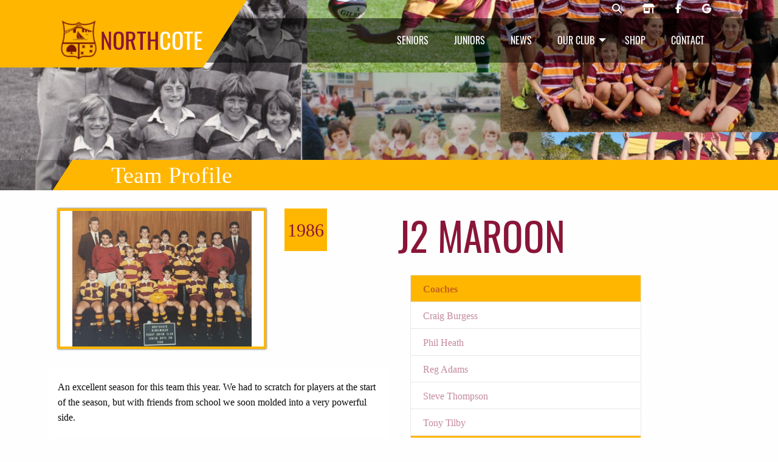

--- FILE ---
content_type: text/html; charset=utf-8
request_url: https://northcoterugby.nz/club/team/1986/j2-maroon
body_size: 7678
content:
 <!DOCTYPE html> <html lang="en"> <head> <meta charset="utf-8" /> <meta http-equiv="X-UA-Compatible" content="IE=edge"> <meta name="viewport" content="width=device-width, initial-scale=1"> <title>
	J2 Maroon
</title> <link rel="preconnect" href="https://instant.page" /> <script src="/resourcepackages/northcote/assets/js/vendors/jquery-3.7.1.min.js"></script> <link rel="stylesheet" href="/resourcepackages/northcote/assets/css/v-638838026468247508/foundation-6.9.0.min.css" type="text/css" /> <link rel="stylesheet" href="/resourcepackages/northcote/assets/css/v-639034561438588896/style.min.css" type="text/css" /> <link rel="stylesheet" href="/resourcepackages/northcote/assets/css/v-638841981182576059/font-awesome.min.css" type="text/css" media="print" onload="this.media='all'" /> <link rel="stylesheet" href="/resourcepackages/northcote/assets/css/v-638852188498344423/slick.min.css" type="text/css" media="print" onload="this.media='all'" /> <link rel="preload" href="/resourcepackages/northcote/assets/images/logo.webp" as="image" /> <link rel="preload" href="/resourcepackages/northcote/assets/images/rugbyball-logo-white.png" as="image" /> <link rel="preload" href="/resourcepackages/northcote/assets/images/rugbyball-logo.png" as="image" /> <link rel="preload" href="/resourcepackages/northcote/assets/webfonts/oswald-v41-latin-regular.woff2" as="font" type="font/woff2" crossorigin> <script defer type="text/javascript" src="/resourcepackages/northcote/assets/js/vendors/what-input-5.2.10.js"></script> <script defer type="text/javascript" src="/resourcepackages/northcote/assets/js/vendors/foundation-6.9.0.min.js"></script> <script defer type="text/javascript" src="/resourcepackages/northcote/assets/js/vendors/slick-1.8.1.min.js"></script> <script defer type="text/javascript" src="/resourcepackages/northcote/assets/js/v-638852188497401696/app.min.js"></script> <link rel="icon" sizes="any" href="/favicon.ico" /> <link rel="apple-touch-icon" href="/apple-touch-icon.png" /> <link rel="icon" href="/favicon.svg" type="image/svg+xml" /> <link rel="manifest" href="/manifest.webmanifest" /> <link href="/Frontend-Assembly/Telerik.Sitefinity.Frontend.Media/assets/magnific/magnific-popup.css" rel="stylesheet" type="text/css" /> <link rel="preload" href="/images/default-source/heros/history.jpg?sfvrsn=34b5258c_3" imagesrcset ="/images/default-source/heros/history.jpg?sfvrsn=34b5258c_3 1200w, /images/default-source/heros/history.tmb-heromobile.jpg?Culture=en&sfvrsn=34b5258c_1 700w" as="image" fetchpriority="high" /><meta property="og:title" content="J2 Maroon" /><meta property="og:description" content="A look at the 1986 J2 Maroon team at the Northcote Rugby Club." /><meta property="og:type" content="website" /><meta property="og:url" content="https://northcoterugby.nz/club/team/1986/j2-maroon" /><meta property="og:site_name" content="Northcote Rugby" /><meta name="Generator" content="Sitefinity 15.3.8522.0 SE" /><link rel="canonical" href="https://northcoterugby.nz/club/team" /><meta name="description" content="A look at the 1986 J2 Maroon team at the Northcote Rugby Club." /></head> <body>  <div class="preloader" style="background: rgb(255, 182,0); position: fixed; top: 0; right: 0; bottom: 0; left: 0; z-index: 1000; "> <div class="loader" style="margin: -30px 0 0 -30px;
            padding: 20px;
            box-sizing: border-box;
            width: 60px;
            height: 60px;
            position: absolute;
            top: 50%;
            left: 50%;
            border-radius: 50%;
            background: url('/resourcepackages/northcote/assets/images/rugbyball-logo.png') 50% 50% no-repeat rgb(255, 182,0);
            animation-name: spin;
            animation-duration: 600ms;
            animation-timing-function: linear;
            animation-iteration-count: infinite;"></div> </div> <div id="addToCartNotification"> <div class="grid-x grid-padding-x align-middle callout coteSuccess small"> <div class="cell shrink"> <p><i class="fas fa-shopping-basket fa-lg"></i></p> </div> <div class="cell auto"> <p>A <span id="addedItem"></span><br />has been added.</p> </div> </div> </div> 


 <header class="site-header "> 


    <div class="menu-social-bar">
        <div class="grid-container hide-for-small-only">

                <div class="" style="display:flex;justify-content:flex-end;">
                    <div class="social-top">
                        <a href="/club/search" aria-label="Northcote rugby search"><i class="fas fa-magnifying-glass"></i></a>
                        <a href="/shop" aria-label="Northcote rugby shop"><i class="fas fa-shop"></i></a>
                        <a href="https://www.facebook.com/northcoterugbyclub/" target="_blank" rel="noreferrer" aria-label="Northcote rugby Facebook page"><i class="fab fa-facebook-f"></i></a>
                        <a href="https://g.page/r/CYojeVO92bQ6EAE?gm" target="_blank" rel="noreferrer" aria-label="Northcote rugby Google page"><i class="fab fa-google"></i></a>
                    </div>
                </div>

        </div>
    </div>

<div class="main-menu" data-sticky-container>
    <div data-sticky data-options="marginTop:0;" data-sticky-on="small" style="width:100%;">
        <nav class="grid-container fluid">
            <div class="grid-container">
                <a class="logo float-left" href="/">
                    <img class="hide-for-small-only" src="/resourcepackages/northcote/assets/images/logo.webp" width="70" height="70" alt="Northcote Rugby Logo" title="Northcote Rugby Logo"><span>NORTH<span>COTE</span></span>
                </a>

                    <ul id="main-navigation" class="dropdown menu align-right show-for-medium" data-dropdown-menu>
                        <li class="menuItem" data-parent="seniors">
                            <a data-childof="seniors" href="/senior-club">Seniors</a>
                        </li>
                        <li class="menuItem" data-parent="juniors">
                            <a data-childof="juniors" href="/junior-club">Juniors</a>
                        </li>
                        <li class="menuItem" data-parent="news">
                            <a data-childof="news" href="/news">News</a>
                        </li>
                        <li class="menuItem is-dropdown-submenu-parent" style="width: 101px;height: 72.5px;" data-parent="club">
                            <a href="#">Our Club</a>
                            <ul class="menu">
                                <li class="menuItem"><a data-childof="club" href="/club">90 Years</a></li>
                                <li class="menuItem"><a data-childof="club" href="/club/accolades">Accolades</a></li>
                                <li class="menuItem"><a data-childof="club" href="/club/life-members">Life Members</a></li>
                                <li class="menuItem"><a data-childof="club" href="/club/centurions">Centurions</a></li>
                                <li class="menuItem"><a data-childof="club" href="/club/internationals">Internationals</a></li>
                                <li class="menuItem"><a data-childof="club" href="/club/representatives">Representatives</a></li>
                                <li class="menuItem"><a data-childof="club" href="/club/administrators">Administrators</a></li>
                                <li class="menuItem"><hr /></li>
                                <li class="menuItem"><a data-childof="club" href="/club/venue-hire">Venue Hire</a></li>
                            </ul>
                        </li>
                        <li class="menuItem" data-parent="shop">
                            <a data-childof="shop" href="/shop">Shop</a>
                        </li>
                        <li class="menuItem" data-parent="contact">
                            <a data-childof="contact" href="/contact">Contact</a>
                        </li>
                    </ul>
                <button type="button" class="off-canvas-toggle float-right hide-for-medium" data-toggle="offCanvasNav"><i title="Open main navigation" class="fas fa-bars fa-2x"></i></button>
            </div>
        </nav>
    </div>
</div>



<nav class="off-canvas position-left is-closed mobile-menu" id="offCanvasNav" data-off-canvas>
    <h3>Northcote Rugby Club</h3>
    <ul class="vertical menu">
        <li><a href="/">Home</a></li>
        <li><a href="/contact">Contact</a></li>
        <li><a href="/news">News</a></li>
        <li><a href="/club">Our Club</a></li>
        <li><a href="/shop">Shop</a></li>
        <li class="menu-text menu-title"><a href="/senior-club">Senior Club</a></li>
        <li>
            <ul class="nested vertical menu">
                <li><a href="/senior-club/contact">Contact</a></li>
                <li>
                    <a href="#">Grades</a>
                    <ul class="nested vertical menu">
                        <li><a href="/senior-club/grades/premiers">Premiers</a></li>
                        <li><a href="/senior-club/grades/premier-2">Premier 2</a></li>
                        <li><a href="/senior-club/grades/colts">Colts</a></li>
                        <li><a href="/senior-club/grades/restricted">Restricted</a></li>
                        <li><a href="/senior-club/grades/u19">U19</a></li>
                        <li><a href="/senior-club/grades/womens">Womens</a></li>
                        <li><a href="/senior-club/grades/presidents">Presidents</a></li>
                    </ul>
                </li>
            </ul>
        </li>
        <li class="menu-text menu-title"><a href="/junior-club">Junior Club</a></li>
        <li>
            <ul class="nested vertical menu">
                <li><a href="/junior-club/contact">Contact</a></li>
                <li><a href="/junior-club/sports">Our Sports</a></li>
                <li><a href="/junior-club/registrations">Registrations</a></li>
                <li>
                    <a href="#">Help</a>
                    <ul class="nested vertical menu">
                        <li><a href="/junior-club/help/coaches">Coaches</a></li>
                        <li><a href="/junior-club/help/managers">Managers</a></li>
                        <li><a href="/junior-club/help/parents">Parents</a></li>
                        <li><a href="/junior-club/help/referees">Referees</a></li>
                        <li><a href="/junior-club/help/key-dates">Key Dates</a></li>
                        <li><a href="/junior-club/help/prize-givings">Prize Givings</a></li>
                        <li><a href="/junior-club/tournament/girls-rip-pre-season">Girls Rip Tournament</a></li>
                        <li><a href="/junior-club/tournament/j7-snow-white">J7 Tournament</a></li>
                        <li><a href="/junior-club/tournament/j5-ron-williams">J5 Tournament</a></li>
                        <li><a href="/junior-club/tournament/girls-tackle-introduction">Girls Tackle Introduction</a></li>
                    </ul>
                </li>
            </ul>
        </li>
    </ul>
</nav>
 



<img style="position: absolute; left: 0; top: 0; width: 100%; height: 100%; object-fit: cover;" importance="high" decoding="async" loading="eager" src="/images/default-source/heros/history.jpg?sfvrsn=34b5258c_3" srcset="/images/default-source/heros/history.jpg?sfvrsn=34b5258c_3 1200w, /images/default-source/heros/history.tmb-heromobile.jpg?Culture=en&amp;sfvrsn=34b5258c_1 700w" alt="History" />
<div class="grid-container fluid pagehero relative-pos">
    <div class="grid-x pagebar">
        <ul class="headings">
            <li><h2 class="h3">Team Profile</h2></li>
        </ul>
    </div>
</div>


 </header> <main> 






<article class="grid-container profile">
    <div class="grid-x grid-padding-x player">
        <div class="cell small-12 medium-6">
            <div class="grid-x grid-padding-x">
                <div class="cell small-9 medium-8">
                    <div class="avatar">
                        <a class="image-link" href="/images/default-source/team-photos/1986/1986-j2-maroon.jpg?sfvrsn=bb3e5585_9" title="1986 J2 Maroon">
                            <img src="/images/default-source/team-photos/1986/1986-j2-maroon.jpg?sfvrsn=bb3e5585_9" data-detail-url="/images/default-source/team-photos/1986/1986-j2-maroon.jpg?sfvrsn=bb3e5585_9" alt="1986 J2 Maroon" />
                        </a>
                    </div>
                </div>
                <div class="cell small-3 medium-4">
                    <div class="seasons"><span class="number" style="line-height: 2.4;">1986</span></div>
                </div>
                <div class="cell small-12 mt-30 bg-white p-20">
                    <p>An excellent season for this team this year. We had to scratch for players at the start of the season, but with friends from school we soon molded into a very powerful side.</p><p>Ably led by first-five captain, Campbell McKenzie, and vice-captain, hooker Michael Hollings, two players who always turned in top performances.
In the front row, Matt Stead , Johnny Meki and Paul Grasby always proved a hard uncompromising front three that rarely got beaten.</p><p>The second row of Kelvin Parkin and Geoff Taylor consistently won enough good lineout ball to
feed the backs and both were toilers in the tight. Matthew Wood, Danny Paltridge, Peter Waters and Ritchie Clark were the loosies who kept their noses close to the ball all season and were all ferocious tacklers.</p><p>Halfback Michael Knauf had an excellent pass and was always testing  the opposition with little dabs around the scrum. Second-five Nicholas Cameron was an excellent distributor of the ball and always sound on defence, and with centre Nigel Summers, another hard runner and tackler, they formed a formidable mid-field pair. The wings were one of our strong points, with the top try scorer, hard-running Stefan Howell, and the pacy Michael Crowhen always proving a handful for their opposites.  Fullback Paul Santo was a tower of strength and often had to fill in at other positions in the forwards and backs - a very versatile player.</p><p>I would like to thank the parents for their support throughout the season with supplying oranges and drinks, and also my co-coaches. We've all had a very enjoyable year.</p>
                </div>
                
            </div>
        </div>
        <div class="cell small-12 medium-6">
            <div class="name">
                <h1>J2 Maroon</h1>
            </div>
            <div>
                <ul class="info">
                            <li class="highlight"><span><strong>Coaches</strong></span></li>
                            <li><span><a class="maroon" href="/profile/craig-burgess">Craig Burgess</a></span><span></span></li>
                            <li><span><a class="maroon" href="/profile/phil-heath">Phil Heath</a></span><span></span></li>
                            <li><span><a class="maroon" href="/profile/reg-adams">Reg Adams</a></span><span></span></li>
                            <li><span><a class="maroon" href="/profile/steve-thompson">Steve Thompson</a></span><span></span></li>
                            <li><span><a class="maroon" href="/profile/tony-tilby">Tony Tilby</a></span><span></span></li>
                            <li class="highlight"><span><strong>Players</strong></span></li>
                            <li><span><a class="maroon" href="/profile/campbell-mckenzie">Campbell McKenzie</a></span><span></span></li>
                            <li><span><a class="maroon" href="/profile/danny-paltridge">Danny Paltridge</a></span><span></span></li>
                            <li><span><a class="maroon" href="/profile/geoff-taylor">Geoff Taylor</a></span><span></span></li>
                            <li><span><a class="maroon" href="/profile/grant-wardle">Grant Wardle</a></span><span></span></li>
                            <li><span><a class="maroon" href="/profile/ioane-meki">Ioane Meki</a></span><span></span></li>
                            <li><span><a class="maroon" href="/profile/jon-paul-dowden">Jon-Paul Dowden</a></span><span></span></li>
                            <li><span><a class="maroon" href="/profile/kelvin-parkin">Kelvin Parkin</a></span><span></span></li>
                            <li><span><a class="maroon" href="/profile/mathew-stead">Mathew Stead</a></span><span></span></li>
                            <li><span><a class="maroon" href="/profile/matthew-byron-wood">Matthew Byron-Wood</a></span><span></span></li>
                            <li><span><a class="maroon" href="/profile/michael-crowhen">Michael Crowhen</a></span><span></span></li>
                            <li><span><a class="maroon" href="/profile/michael-hollings">Michael Hollings</a></span><span></span></li>
                            <li><span><a class="maroon" href="/profile/michael-knauf">Michael Knauf</a></span><span></span></li>
                            <li><span><a class="maroon" href="/profile/nick-cameron">Nick Cameron</a></span><span></span></li>
                            <li><span><a class="maroon" href="/profile/nigel-summers">Nigel Summers</a></span><span></span></li>
                            <li><span><a class="maroon" href="/profile/paul-grasby">Paul Grasby</a></span><span></span></li>
                            <li><span><a class="maroon" href="/profile/paul-santo">Paul Santo</a></span><span></span></li>
                            <li><span><a class="maroon" href="/profile/peter-waters">Peter Waters</a></span><span></span></li>
                            <li><span><a class="maroon" href="/profile/ritchie-clarke">Ritchie Clarke</a></span><span></span></li>
                            <li><span><a class="maroon" href="/profile/stefan-howell">Stefan Howell</a></span><span></span></li>
                </ul>
            </div>
        </div>
        <div class="cell small-12 mt-30">
            <div class="grid-x" data-isotope='{ "itemSelector": ".grid-item", "layoutMode": "masonry" }'>
            </div>
        </div>
        <div class="cell small-12 mt-60 text-center">
            <h4>Is this information incorrect? Do you have more information?</h4>
            <p><a href="#" data-open="ContactModal" data-contact="Darrin Robertson" aria-controls="ContactModal" aria-haspopup="true" tabindex="0">Get in contact and help out.</a></p>
        </div>
    </div>
</article>

 </main> <section> 
 </section> <footer class="site-footer"> <section class="grid-container"> <div class="grid-x grid-padding-x"> <div class="cell medium-12 large-10 large-offset-1 clearfix"> <div class="club-logo"> <a href="/"><img style="width:40px;height:40px;" src="/resourcepackages/northcote/assets/images/rugbyball-logo-white.png" width="40" height="40" alt="Rugby ball"><span>North</span>cote</a> </div> <div class="club-socials"> <a href="https://www.facebook.com/northcoterugbyclub/" target="_blank" rel="noreferrer"><i title="Go to our senior facebook page" class="fab fa-facebook-square"></i></a> <a href="https://g.page/r/CYojeVO92bQ6EAE?gm" target="_blank" rel="noreferrer"><i title="Go to our Google page" class="fab fa-google"></i></a> <a href="https://instagram.com/northcotejuniorrugby" target="_blank" rel="noreferrer"><i title="Go to our junior instagram page" class="fab fa-instagram-square"></i></a> <a href="https://www.facebook.com/northcotejuniorrugby" target="_blank" rel="noreferrer"><i title="Go to our junior facebook page" class="fab fa-facebook-square"></i></a> </div> </div> <div class="cell medium-12 large-10 large-offset-1"> <div class="footer-message"> 

<div>
    <p>The best part about sport is being there, face to face, with your teammates, your coaches, managers, supporters, and opposition. At Northcote, we talk a lot about our Cote values and the Cote family. We are all here to learn, practice and play the sports we love.</p>
</div><div class="grid-x grid-padding-x" data-sf-element="Row">
    <div id="cplFooter_T9D84C259016_Col00" class="sf_colsIn cell large-12" data-sf-element="Column1" data-placeholder-label="Column 1">
<div>
    <h3 style="color: rgba(255, 255, 255, 1)">Club Sponsors</h3>
</div>
    </div>
</div>

    <div class="grid-x grid-padding-x" data-sf-element="Row">
        <div id="cplFooter_T9D84C259015_Col00" class="sf_colsIn cell large-4" data-sf-element="Column1" data-placeholder-label="Column 1">
    <a href="/sponsors/cooper-and-co" title="Open image in original size">
            <img class="img-center" loading="lazy" decoding="async" src="/images/default-source/sponsors/harcourtsbecwhitley.webp?sfvrsn=3f294873_1" title="HarcourtsBecWhitley" alt="Harcourts Bec Whitley" width="600" height="300" />

    </a>
 </div>
        <div id="cplFooter_T9D84C259015_Col01" class="sf_colsIn cell large-4" data-sf-element="Column2" data-placeholder-label="Column 2">
    <img class="img-center" loading="lazy" decoding="async" src="/images/default-source/sponsors/carpetmill.webp?sfvrsn=52a560d8_1" title="CarpetMill" alt="Carpet Mill" width="600" height="300" />
 </div>
        <div id="cplFooter_T9D84C259015_Col02" class="sf_colsIn cell large-4" data-sf-element="Column3" data-placeholder-label="Column 3">
    <img class="img-center" loading="lazy" decoding="async" src="/images/default-source/sponsors/tge-white-bg.webp?sfvrsn=33603626_2" title="TGE White Bg" alt="TGE Construction" width="600" height="300" />
 </div>
    </div>

<div class="grid-x grid-padding-x" data-sf-element="Row" data-equalizer data-equalize-on="medium">
    <div id="cplFooter_T9D84C259019_Col00" class="cell medium-4 medium-offset-2 sf_colsIn" data-sf-element="Column1" data-placeholder-label="Column1">
    <img class="img-center" loading="lazy" decoding="async" src="/images/default-source/sponsors/sermascar.webp?sfvrsn=1182c693_2" title="SermaScar" alt="DermaScar" width="1095" height="400" />
 </div>
    <div id="cplFooter_T9D84C259019_Col01" class="cell medium-4 cell sf_colsIn" data-sf-element="Column2" data-placeholder-label="Column2">
    <img class="img-center" loading="lazy" decoding="async" src="/images/default-source/sponsors/exedy.webp?sfvrsn=cde738d6_1" title="Exedy" alt="Exedy" width="480" height="199" />
 </div>
</div> </div> </div> </div> </section> <section class="grid-container"> <div class="grid-x grid-padding-x"> <div class="cell small-12 medium-6 large-5 large-offset-1"> 
 </div> <div class="cell small-12 medium-6 large-5 newsletter"> 
 </div> </div> </section> <section class="grid-container"> <div class="grid-x grid-padding-x"> <div class="cell small-12 large-10 large-offset-1"> <div class="footer-base clearfix"> <p class="footer-sponsors">This site is built and powered by the<br />developers at <a href="https://www.sitefinity-stuff.com/pdr-group-ltd" target="_blank" rel="noreferrer">PDR Group Ltd</a> and<br /><a href="https://americaneagle.com" target="_blank" rel="noreferrer"><img src="/resourcepackages/northcote/assets/images/ae_logo_horizontal.png" alt="American Eagle" width="250" height="52" loading="lazy" /></a></p> <p class="legals">
                            Copyright <i class="fal fa-copyright"></i> 2022 <a href="/">Northcote Rugby</a><br /> <a href="/terms-conditions">Terms & Conditions</a><br /> <a href="/privacy-policy">Privacy Policy</a><br />
                            This site is protected by reCAPTCHA and the Google<br /><a href="https://policies.google.com/privacy" target="_blank" rel="noreferrer">Privacy Policy</a> and <a href="https://policies.google.com/terms" target="_blank" rel="noreferrer">Terms of Service</a> apply
                        </p> </div> </div> </div> </section> </footer> <div id="ContactModal" class="reveal" aria-labelledby="ContactModalHeader" data-reveal data-animation-in="fade-in" data-animation-out="fade-out"> <h3 id="ContactModalHeader">Contact <span></span></h3> 
<div class="sf-form-conatiner layout-bg-shade" data-sf-role="form-container" data-equalizer-watch>
    <input type="hidden" data-sf-role="form-id" value="e8945949-b620-493e-a1f9-7c6be1a1754d" name="FormId" />

            <div class="success-message-container" data-sf-role="success-message-container" style="display: none;">
                <h3>Thanks</h3>
                <p data-sf-role="success-message">Thank you for filling out our form.</p>
            </div>
            <span class="validation-error" data-sf-role="error-message-summary" style="display: none;"></span>
            <div style="text-align:center;">
                <i class="sf-loading-img fas fa-circle-notch fa-spin fa-3x" data-sf-role="loading-img" style="display:none;"></i>
            </div>
            <div data-sf-role="fields-container">
                
<div class="sf-fieldWrp" data-sf-role="text-field-container">
    <input data-sf-role="violation-restrictions" type="hidden" value='{"maxLength":"255", "minLength": "0"}' />
    <input data-sf-role="violation-messages" type="hidden" value='{"maxLength":"Contact field must be less than 255 characters", "required": "Contact field input is required", "invalid": "Entry is not valid!", "regularExpression": "Contact field input is invalid"}' />
    <label for='Textbox-1'>
        Contact
        <input id='Textbox-1' readonly data-sf-role="text-field-input" type="text" name="MessageFor" value="" pattern=".{0,255}"  />
        <span class="validation-error" data-sf-role="error-message" role="alert" aria-live="assertive"></span>
    </label>


    
</div>




<div class="sf-fieldWrp" data-sf-role="text-field-container">
    <input data-sf-role="violation-restrictions" type="hidden" value='{"maxLength":"255", "minLength": "0"}' />
    <input data-sf-role="violation-messages" type="hidden" value='{"maxLength":"Name field must be less than 255 characters", "required": "We need your name", "invalid": "Entry is not valid!", "regularExpression": "Name field input is invalid"}' />
    <label for='Textbox-2'>
        Name
        <input id='Textbox-2' data-sf-role="text-field-input" type="text" name="Name" placeholder="Your Name" value="" required="required" pattern=".{0,255}"  />
        <span class="validation-error" data-sf-role="error-message" role="alert" aria-live="assertive"></span>
    </label>


    
</div>




<div class="sf-fieldWrp" data-sf-role="email-text-field-container">
    <input data-sf-role="violation-restrictions" type="hidden" value='{"maxLength":"255", "minLength": "0"}' />
    <input data-sf-role="violation-messages" type="hidden" value='{"maxLength":"Email field must be less than 255 characters", "required": "Email address is required", "invalid": "Entry is not valid!", "regularExpression": "Email address is invalid"}' />
    <label for='Email-1'>Email</label>
    <input id='Email-1' data-sf-role="email-text-field-input" type="email" name="Email" placeholder="Your email address" value="" required="required" pattern="^[a-zA-Z0-9.!#$%&'*\+\-\/=?^_`\{\|\}~]+@(?:[a-zA-Z0-9\-]+\.)+[a-zA-Z]{2,63}$" />


    <p data-sf-role="error-message" role="alert" aria-live="assertive"></p>
</div>




<div class="sf-fieldWrp" data-sf-role="paragraph-text-field-container">
    <input type="hidden" data-sf-role="violation-messages" value='{"maxLength":"Message/Enquiry field input is too long", "required": "What would you like to know?"}' />
    <label for='Textarea-1'>Message/Enquiry</label>
    <textarea rows="4" id='Textarea-1' data-sf-role="paragraph-text-field-textarea" name="Message" placeholder="Your enquiry" required='required' ></textarea>

    <p data-sf-role="error-message" role="alert" aria-live="assertive"></p>
</div>



<div class="grid-x grid-padding-x" data-sf-element="Row">
    <div id="C006_Col00" class="sf_colsIn cell small-12 medium-6" data-sf-element="Column1" data-placeholder-label="Column 1">
<div data-sf-role="recaptcha-field" data-sitekey="SiteId"></div>

<input type="hidden" id="hdnToken" name="RecaptchaController" value="true" hidden />


<div class="sf-fieldWrp grid-x pb-30">
    <div class="cell small-12">
        <img style="width:100%;max-width:300px;aspect-ratio:3/1;" 
             loading="lazy" 
             decoding="async" 
             src="/resourcePackages/northcote/assets/images/recaptcha-enterprise.webp" />
    </div>
</div>


</div>
    <div id="C006_Col01" class="sf_colsIn cell small-12 medium-6" data-sf-element="Column2" data-placeholder-label="Column 2">

<div class="sf-fieldWrp grid-x pb-30">
    <div class="cell small-12 align-self-middle">
        <button class="cta float-right" type="submit"  >Submit</button>
    </div>
</div>




</div>
</div>

            </div>
            <input type="hidden" data-sf-role="ajax-submit-url" value="/club/team/AjaxSubmit" />
            <input type="hidden" data-sf-role="redirect-url" />
            <input type="hidden" data-sf-role="widget-id" value="397f79a2-5ee5-4003-b61a-8792d024b663" name="WidgetId" />

</div>
 <button class="close-button" data-close aria-label="Close Modal" type="button"> <span aria-hidden="true">&times;</span> </button> </div> <script src="/Frontend-Assembly/Telerik.Sitefinity.Frontend.Media/assets/magnific/jquery.magnific-popup.min.js" type="text/javascript"></script><script src="/Frontend-Assembly/Telerik.Sitefinity.Frontend.Media/Mvc/Scripts/ImageGallery/overlay-gallery.min.js" type="text/javascript"></script><script src="/Frontend-Assembly/Telerik.Sitefinity.Frontend.Forms/Mvc/Scripts/Form/form.all.min.js?package=northcote&amp;v=LTE1MTUyODYxMDU%3d" type="text/javascript"></script><script src="/Frontend-Assembly/Telerik.Sitefinity.Frontend.Forms/Mvc/Scripts/EmailTextField/email-text-field.js?package=northcote&amp;v=MzY5ODU1NDIz" type="text/javascript"></script> <script>
        $(document).ready(function () {
            $(document).on('scroll.formcaptcha', function () {
                //Delay load recaptcha
                let myScript = document.createElement("script");
                myScript.setAttribute("src", "https://www.google.com/recaptcha/enterprise.js?render=6Ldt6ooeAAAAAPeOeyifv4DgEd7unpT3q_G_AvhK");
                document.body.appendChild(myScript);
                $(document).off('scroll.formcaptcha');

                myScript.addEventListener('load', () => {
                    SetToken();
                });
            });
        });
        function SetToken() {
            grecaptcha.enterprise.ready(function () {
                grecaptcha.enterprise.execute('6Ldt6ooeAAAAAPeOeyifv4DgEd7unpT3q_G_AvhK', { action: 'FormSubmit' }).then(function (token) {
                    $("#gToken").val(token);
                });
                grecaptcha.enterprise.execute('6Ldt6ooeAAAAAPeOeyifv4DgEd7unpT3q_G_AvhK', { action: 'FormSubmit' }).then(function (token) {
                    $("#hdnToken").val(token);
                });
            });
        }
    </script> <script>
        const autoLoadDuration = 5;
        const eventList = ["keydown", "mousemove", "wheel", "touchmove", "touchstart", "touchend"];
        const autoLoadTimeout = setTimeout(runScripts, 1e3 * autoLoadDuration);
        function triggerScripts() { runScripts(), clearTimeout(autoLoadTimeout), eventList.forEach(function (t) { window.removeEventListener(t, triggerScripts, { passive: !0 }) }) } function runScripts() { document.querySelectorAll("script[delay]").forEach(function (t) { t.setAttribute("src", t.getAttribute("delay")) }) } eventList.forEach(function (t) { window.addEventListener(t, triggerScripts, { passive: !0 }) });
    </script> <script src="//instant.page/5.2.0" type="module" integrity="sha384-jnZyxPjiipYXnSU0ygqeac2q7CVYMbh84q0uHVRRxEtvFPiQYbXWUorga2aqZJ0z"></script></body> </html>
